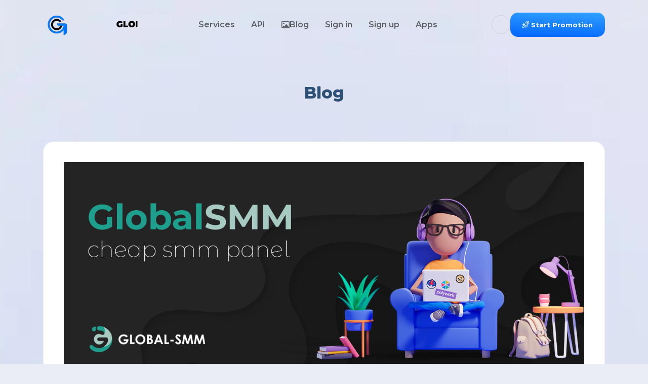

--- FILE ---
content_type: text/html; charset=UTF-8
request_url: https://global-smm.com/blog/buytelegrammemberscheapforyourchannel
body_size: 22839
content:
		
<!---- DESIGNER TELEGRAM serz_d Write if you need a design! --->
<!---- DESIGNER TELEGRAM serz_d Write if you need a design! --->
<!---- DESIGNER TELEGRAM serz_d Write if you need a design! --->
<!---- DESIGNER TELEGRAM serz_d Write if you need a design! --->
<!---- DESIGNER TELEGRAM serz_d Write if you need a design! --->
		<!DOCTYPE html>
<html lang="en">
    <head>
        <meta charset="UTF-8" />
       <link rel="shortcut icon" type="image/ico" href="https://storage.perfectcdn.com/l1n66r/cedauda3ot5utsha.jpg">
        <meta name="viewport" content="width=device-width, initial-scale=1.0" />
        	<title>Best website to buy Telegram members cheap – safe and active</title>
		<meta name="keywords" content="buy fake subscribers, buy Telegram followers, buy Telegram members cheap, cheap premium Telegram panel, cheap SMM panel Telegram">
		<meta name="description" content="To elevate your channel, all you need is to buy Telegram followers cheap. Our SMM panel Telegram offers you buy fake subscribers for channel and other SMM services">
					<link rel="shortcut icon" type="image/ico" href="https://storage.perfectcdn.com/l1n66r/2rn7bxhgr587ojx9.ico"/>
		
		<!-- HTML5 shim and Respond.js for IE8 support of HTML5 elements and media queries -->
		<!--[if lt IE 9]>
		  <script src="https://oss.maxcdn.com/html5shiv/3.7.3/html5shiv.min.js"></script>
		  <script src="https://oss.maxcdn.com/respond/1.4.2/respond.min.js"></script>
		  <![endif]-->
		<link rel="canonical" href="https://global-smm.com/blog/buytelegrammemberscheapforyourchannel" />

<meta name="verification" content="5a49b8f3ce99e6b371c66becd4e322" />

<meta name="enot" content="7311629990230lql2Wx337sxrdxlSAWTK6DojS-ER9sSl" />

<!-- Yandex.Metrika counter -->
<script type="text/javascript" >
   (function(m,e,t,r,i,k,a){m[i]=m[i]||function(){(m[i].a=m[i].a||[]).push(arguments)};
   m[i].l=1*new Date();k=e.createElement(t),a=e.getElementsByTagName(t)[0],k.async=1,k.src=r,a.parentNode.insertBefore(k,a)})
   (window, document, "script", "https://mc.yandex.ru/metrika/tag.js", "ym");

   ym(84887464, "init", {
        clickmap:true,
        trackLinks:true,
        accurateTrackBounce:true,
        webvisor:true
   });
</script>
<noscript><div><img src="https://mc.yandex.ru/watch/84887464" style="position:absolute; left:-9999px;" alt="" /></div></noscript>
<!-- /Yandex.Metrika counter -->

<meta name="yandex-verification" content="792d8f0101738bd0" />


<meta name="anypay-verification" content="d7a8cfda92e78c23bd83a61e5771">


<meta name="cryptomus" content="192b5ac4" />



<meta name="interkassa-verification" content="f887641324d347ec5faf422969a866c9" />

<meta name="trustpilot-one-time-domain-verification-id" content="d6d1fb8f-ac79-482c-afae-8b3152276ce7"/>


<meta name="lava-verify" content="2c6ce1ea04a1a6af" /><link href="https://storage.perfectcdn.com/libs/jquery/1.12.4/jquery.min.js" rel="preload" as="script">
<link href="https://storage.perfectcdn.com/global/fgks9m94k0nhqmix.js" rel="preload" as="script">
<link href="https://storage.perfectcdn.com/global/8gmoznjnttfyk1mz.js" rel="preload" as="script">
<link href="https://storage.perfectcdn.com/global/w8l498eitwhkze7w.js" rel="preload" as="script">
<link href="https://storage.perfectcdn.com/global/okubn5ufw115mqud.js" rel="preload" as="script">
<link href="https://storage.perfectcdn.com/global/0ud5szi4ocdmm9ep.js" rel="preload" as="script">
<link href="https://storage.perfectcdn.com/l1n66r/aqmzp6ppxs2uhxp2.js" rel="preload" as="script">
<link href="https://storage.perfectcdn.com/l1n66r/0wult1hi0r2aq8j9.js" rel="preload" as="script">
       <link rel="stylesheet" href="https://storage.perfectcdn.com/l1n66r/82jg4gep2wituj1b.css?v1.0.8" />
		<link href="https://site-assets.fontawesome.com/releases/v6.1.1/css/all.css" rel="stylesheet" type="text/css" media="all">
		<link rel="preconnect" href="https://fonts.googleapis.com">
<link rel="preconnect" href="https://fonts.gstatic.com" crossorigin>
<link href="https://fonts.googleapis.com/css2?family=Montserrat:ital,wght@0,100;0,200;0,300;0,400;0,500;0,600;0,700;0,800;0,900;1,100;1,200;1,300;1,400;1,500;1,600;1,700;1,800;1,900&display=swap" rel="stylesheet">
     
    </head>
    <body class="nk-body body-bg theme-light-active" data-navbar-collapse="xl">
       
        <div class="preloader"><div class="loader"></div></div>
        <div class="nk-app-root home-smm-new">
            <header class="nk-header">
                <div class="nk-header-main nk-navbar-main">
                    <div class="container">
                        <div class="nk-header-wrap">
                            <div class="nk-header-logo">
                                <a href="/" class="logo-link">
                                    <div class="logo-wrap">
									<img class="paydispaly" src="https://storage.perfectcdn.com/l1n66r/c4mtdk51py62fylx.webp"  alt="brand-logo" />
									<img class="paydispaly2" src="https://storage.perfectcdn.com/l1n66r/j5qydepq2djguici.webp"  alt="brand-logo" />
									
									
									</div>
                                </a>
                            </div>
                            <nav class="nk-header-menu nk-navbar">
                                <div>
                                    <ul class="nk-nav">
									
																			<li class="nk-nav-item" >
									<a class="nk-nav-link" href="/services" >
																				<span class="nk-nav-text"> Services</span>
										
									</a>
								</li>
															<li class="nk-nav-item" >
									<a class="nk-nav-link" href="/api" >
																				<span class="nk-nav-text"> API</span>
										
									</a>
								</li>
															<li class="nk-nav-item" >
									<a class="nk-nav-link" href="/blog" >
																					<i class="navbar-icon far fa-image"></i>
																				<span class="nk-nav-text"> Blog</span>
										
									</a>
								</li>
															<li class="nk-nav-item" >
									<a class="nk-nav-link" href="/" >
																				<span class="nk-nav-text"> Sign in</span>
										
									</a>
								</li>
															<li class="nk-nav-item" >
									<a class="nk-nav-link" href="/signup" >
																				<span class="nk-nav-text"> Sign up</span>
										
									</a>
								</li>
															<li class="nk-nav-item" >
									<a class="nk-nav-link" href="/apps" >
																				<span class="nk-nav-text"> Apps</span>
										
									</a>
								</li>
																 									
                                                        
                                    </ul>
						 
                                        
                            
                                        
                                     
                                    <div class="nk-navbar-btn d-lg-none">
                                        <ul class="nk-btn-group sm justify-content-center">
                                            <li class="w-100">
                                                <a href="/signup" target="_blank" class="btn btn-primary w-100"><em class="fa-light fa-rocket-launch"></em><span> Start promotion</span></a>
                                            </li>
                                        </ul>
                                    </div>
                                </div>
                            </nav>
                            <div class="nk-header-action">
                                <ul class="nk-btn-group sm justify-content-center">
								               		<div class="d-flex align-items-center gap-4">
                                <div class="mobile-menu d-flex ">
                                <label class="theme-switch-one style__two">
                                <input type="checkbox" id="slider" class="slider-light check-status">
                                <span class="slider round"></span>
                            </label>
                                </div>
                            </div>
                                    <li class="d-none d-md-block">
                                        <a href="/signup" class="btn btn-primary"><em class="fa-light fa-rocket-launch"></em><span> Start promotion</span></a>
                                    </li>
                                    <li class="nk-navbar-toggle">
                                        <button class="btn btn-outline-light navbar-toggle rounded-1 p-2 h-100"><em class="icon ni ni-menu"></em></button>
                                    </li>
                                </ul>
                            </div>
                        </div>
                    </div>
                </div>
            </header>
            <main class="nk-pages">
		
				
		
		
		
		
		
			<section class="nk-section pt-120 pt-lg-160">
                                        <div class="nk-mask blur-1 left center">
                                        </div>
                                        <div class="container">
                                                <div class="row justify-content-center">
                                                        <div class="col-lg-8 col-xxl-6">
                                                                <div class="nk-section-head text-center">
                                                                        
                                                                        <h2 class="nk-section-title aos-init aos-animate" data-aos="fade-up" data-aos-delay="50">
                                                                               Blog
                                                                        </h2>
                                                                       
                                                                </div>
                                                        </div>
                                                </div>
                                                <div class="row gy-5 gy-xl-0">
                                                    
                                                       <div class="col-md-12 col-md-offset-2">
      <div class="well aos-init aos-animate" data-aos="fade-in" data-aos-delay="100" style="
    backdrop-filter: blur(10px);
    -webkit-backdrop-filter: blur(10px);
">

        
             
                 <p><img src="https://storage.perfectcdn.com/l1n66r/1oods6r70xi10rmm.png" alt="Buy Telegram members cheap for your channel" class="img-responsive"></p>                 <h1>Buy Telegram members cheap for your channel</h1>
                <div><h5 style="margin-bottom:0cm"><h1 style="text-align: center;"><span style="color: inherit; font-family: inherit;">Best SMM provider to buy Telegram members cheap – safe and active</span></h1><span class="StrongEmphasis"><div style="text-align: center;"><span style="color: inherit; font-family: inherit;">&nbsp;</span></div></span><span class="StrongEmphasis"><span lang="EN-US" style="">Are you tired of your
channel being lost in the crowd? In today’s competitive social media
environment when everyone is trying to get their minute of fame, standing out
is more important than ever. But with the right approach, you can elevate your
blog to new heights and enjoy wider readership and insane activity. The key to
success is to buy Telegram members cheap because only them can increase your
visibility and boost any channel to the top of search.<br></span></span><span class="StrongEmphasis"><span lang="EN-US" style="">&nbsp;<br></span></span><span class="StrongEmphasis"><span lang="EN-US" style="">Experienced bloggers
can tell you that even with thousands of loyal followers and engaging content,
it can be challenging to grow and get noticed these days. Algorithms on most
social media became quite unpredictable, and that’s why more and more bloggers
move to Telegram. Promotion here is still possible even for beginners, but you
will need the help of a reliable and </span></span><a href="https://global-smm.com/"><span lang="EN-US" style="">cheap premium Telegram panel</span></a><span class="StrongEmphasis"><span lang="EN-US" style="">. Don’t let your channel get lost in the noise – invest in premium
members today and take your game to the next level.<br></span></span><span class="StrongEmphasis"><span lang="EN-US" style="">&nbsp;<br></span></span><h2><span class="StrongEmphasis"><span lang="EN-US" style="line-height: 115%;">How to promote a channel on Telegram with premium members</span></span></h2><span class="StrongEmphasis"><span lang="EN-US" style="">&nbsp;<br></span></span><span class="StrongEmphasis"><span lang="EN-US" style="">Now, when every second
person you know seems to have a blog, it’s essential to use all the available
methods for promotion. When it comes to Telegram, nothing can be easier: secure
a budget for your growth and buy Telegram followers with a paid subscription.
Currently, it’s the fastest and most certain way to the top. While some
services may promise quick results, they often result in multiple failures and
problems. But rest assured, GlobalSMM is a new level of experience with SMM
services. With our premium services, your channel will receive quality
promotion that lasts:<br></span></span><span class="StrongEmphasis"><span lang="EN-US" style="">&nbsp;<br></span></span>·<span style="font-variant-numeric: normal; font-variant-east-asian: normal; font-variant-alternates: normal; font-kerning: auto; font-optical-sizing: auto; font-feature-settings: normal; font-variation-settings: normal; font-variant-position: normal; font-stretch: normal; line-height: normal;">&nbsp;&nbsp;&nbsp;&nbsp;&nbsp;&nbsp;&nbsp;&nbsp;
</span><!--[endif]--><span class="StrongEmphasis"><span lang="EN-US" style="">buy fake subscribers with premium
accounts;<br></span></span>·<span style="font-variant-numeric: normal; font-variant-east-asian: normal; font-variant-alternates: normal; font-kerning: auto; font-optical-sizing: auto; font-feature-settings: normal; font-variation-settings: normal; font-variant-position: normal; font-stretch: normal; line-height: normal;">&nbsp;&nbsp;&nbsp;&nbsp;&nbsp;&nbsp;&nbsp;&nbsp;
</span><!--[endif]--><span class="StrongEmphasis"><span lang="EN-US" style="">get more post views and reactions
from premium users;<br></span></span>·<span style="font-variant-numeric: normal; font-variant-east-asian: normal; font-variant-alternates: normal; font-kerning: auto; font-optical-sizing: auto; font-feature-settings: normal; font-variation-settings: normal; font-variant-position: normal; font-stretch: normal; line-height: normal;">&nbsp;&nbsp;&nbsp;&nbsp;&nbsp;&nbsp;&nbsp;&nbsp;
</span><!--[endif]--><span class="StrongEmphasis"><span lang="EN-US" style="">boost your channel with votes
from premium subscribers.<br></span></span><span class="StrongEmphasis"><span lang="EN-US" style="">&nbsp;<br></span></span><span class="StrongEmphasis"><span lang="EN-US" style="">When we add fake
members to your channel, algorithms quickly detect the change and start paying
more attention to your blog, even if it’s little. Traditionally, the more users
with paid accounts you have, the better will be the position of your channel/group
in search. This is a great opportunity even for small blogs to shine.<br></span></span><span class="StrongEmphasis"><span lang="EN-US" style="">&nbsp;<br></span></span><h2><span class="StrongEmphasis"><span lang="EN-US" style="line-height: 115%;">Advantages of cheap premium Telegram panel for your blog</span></span></h2><span class="StrongEmphasis"><span lang="EN-US" style="">&nbsp;<br></span></span><span class="StrongEmphasis"><span lang="EN-US" style="">When it comes to
promoting a channel on Telegram, premium members are must-have. These users
only can boost your channel’s visibility these days, and the number of ordinary
subscribers (without paid subscription) doesn’t matter anymore. Whether you’re
looking to attract new followers or collaborate with fellow bloggers, premium
services are the key to unlocking your channel’s full potential.<br></span></span><span class="StrongEmphasis"><span lang="EN-US" style="">&nbsp;<br></span></span><span class="StrongEmphasis"><span lang="EN-US" style="">While you may think
that attracting users with a paid subscription organically is an easy task,
here’s the deal – not all of them can be equally beneficial for a blog:<br></span></span>1.<span style="font-variant-numeric: normal; font-variant-east-asian: normal; font-variant-alternates: normal; font-kerning: auto; font-optical-sizing: auto; font-feature-settings: normal; font-variation-settings: normal; font-variant-position: normal; font-stretch: normal; line-height: normal;">&nbsp;&nbsp;&nbsp;&nbsp;&nbsp;
</span><!--[endif]--><span class="StrongEmphasis"><span lang="EN-US" style="">when such users follow too many
blogs, their influence on the promotion lowers;<br></span></span>2.<span style="font-variant-numeric: normal; font-variant-east-asian: normal; font-variant-alternates: normal; font-kerning: auto; font-optical-sizing: auto; font-feature-settings: normal; font-variation-settings: normal; font-variant-position: normal; font-stretch: normal; line-height: normal;">&nbsp;&nbsp;&nbsp;&nbsp;&nbsp;
</span><!--[endif]--><span class="StrongEmphasis"><span lang="EN-US" style="">there’s no guarantee that users
won’t unsubscribe in a day or two – while SMM services provide you with premium
accounts for a fixed amount of time.<br></span></span><span class="StrongEmphasis"><span lang="EN-US" style="">&nbsp;<br></span></span><span class="StrongEmphasis"><span lang="EN-US" style="">So, in a nutshell,
when buy Telegram members cheap instead of attracting them manually, you get
certain and confident results quickly.<br></span></span><span class="StrongEmphasis"><span lang="EN-US" style="">&nbsp;<br></span></span><h2><span class="StrongEmphasis"><span lang="EN-US" style="line-height: 115%;">Safely buy SMM services to climb the search rankings</span></span></h2><span class="StrongEmphasis"><span lang="EN-US" style="">&nbsp;<br></span></span><span class="StrongEmphasis"><span lang="EN-US" style="">Purchasing Telegram
subscribers with paid accounts can significantly improve your channel’s search
optimization and expand your reach. From increased visibility to enhanced brand
identity, climbing the search rankings offers numerous benefits for channel
promotion and growth. With premium accounts from our </span></span><a href="https://global-smm.com/services"><span lang="EN-US" style="">cheap premium Telegram panel</span></a><span class="StrongEmphasis"><span lang="EN-US" style="">, you gain more than unique users. Every client receives additional
perks such as post views. This benefit will help gain more popularity and trust
with no extra cost.<br></span></span><span class="StrongEmphasis"><span lang="EN-US" style="">&nbsp;<br></span></span><span class="StrongEmphasis"><span lang="EN-US" style="">In today’s competitive
landscape, more and more people do this important step and start investing in
premium members. It is essential for achieving long-term success and remain
popular while everyone else eventually gives up. Don’t let your channel get
buried in the search results – buy Telegram followers and you’ll see the magic
they do.<br></span></span><span class="StrongEmphasis"><span lang="EN-US" style="">&nbsp;<br></span></span><h2><span class="StrongEmphasis"><span lang="EN-US" style="line-height: 115%;">Activate Stories with our cheap premium Telegram panel</span></span></h2><span class="StrongEmphasis"><span lang="EN-US" style="">&nbsp;<br></span></span><span class="StrongEmphasis"><span lang="EN-US" style="">One of the most
powerful features of premium accounts is their ability to activate Stories for
any channel. By purchasing boosts from GlobalSMM, you can quickly gather the
necessary number of votes and start posting Stories. From behind-the-scenes
glimpses to exclusive content, they offer endless opportunities for promotion
and audience interaction. With cheap SMM panel Telegram, you can unleash the
full potential of Stories and take your blog to new heights of success.<br></span></span><span class="StrongEmphasis"><span lang="EN-US" style="">&nbsp;<br></span></span><span class="StrongEmphasis"><span lang="EN-US" style="">The best part of the
whole thing: it’s even cheaper than you imagine. To activate 1 Story per day,
you have to get certain number of votes (0.1% from the total number of your
followers). To reach the next stage (2 Stories per day), this number should be
doubled. However, for GlobalSMM, it’s not an issue, and we have successful
experience in boosting even huge blogs with thousands of readers.<br></span></span><span class="StrongEmphasis"><span lang="EN-US" style="">&nbsp;<br></span></span><h2><span class="StrongEmphasis"><span lang="EN-US" style="line-height: 115%;">Buy Telegram members cheap and boost channel’s activity</span></span></h2><span class="StrongEmphasis"><span lang="EN-US" style="">&nbsp;<br></span></span><span class="StrongEmphasis"><span lang="EN-US" style="">With GlobalSMM’s
affordable SMM services, boosting your channel’s activity has never been
easier. Whether you’re looking to increase post views, reactions, and comments
or </span></span><a href="https://global-smm.com/"><span lang="EN-US" style="">buy fake subscribers</span></a><span class="StrongEmphasis"><span lang="EN-US" style="">, we offer a wide range of services to suit your needs. Our experienced
team is dedicated to helping you achieve the promotion goals and maximize your
success on Telegram. We’ve been working hard to offer only cost-effective
solutions and make sure every client is satisfied with prices and results.<br></span></span><span class="StrongEmphasis"><span lang="EN-US" style="">&nbsp;<br></span></span><span class="StrongEmphasis"><span lang="EN-US" style="">Are you struggling to
keep your Telegram channel active? GlobalSMM can help as well. With our
affordable SMM services, you can sprinkle your publications with more views,
reactions (both negative and positive), and even comments.<br></span></span><span class="StrongEmphasis"><span lang="EN-US" style="">&nbsp;<br></span></span><h2><span class="StrongEmphasis"><span lang="EN-US" style="line-height: 115%;">Rapid growth with cheap SMM services – conclusion</span></span></h2><span class="StrongEmphasis"><span lang="EN-US" style="">&nbsp;<br></span></span><span class="StrongEmphasis"><span lang="EN-US" style="">The Telegram game
becomes more and more complicated even for seasoned bloggers. And let’s imagine
if you’re just starting out… There’s no way you can succeed in such a huge
competition without our affordable solutions. Don’t wait any longer – unlock
your channel’s full potential with our cheap SMM panel Telegram.</span></span></h5><p class="MsoBodyText" style="margin-bottom:0cm"><o:p></o:p></p><p class="MsoBodyText" style="margin-bottom:0cm"><o:p></o:p></p><p class="MsoBodyText" style="margin-bottom:0cm"><o:p></o:p></p><p class="MsoBodyText" style="margin-bottom:0cm"><o:p></o:p></p><p class="MsoBodyText" style="margin-bottom:0cm"><o:p></o:p></p><p class="MsoBodyText" style="margin: 0cm 0cm 0cm 36pt;"><o:p></o:p></p><p class="MsoBodyText" style="margin: 0cm 0cm 0cm 36pt;"><o:p></o:p></p><p class="MsoBodyText" style="margin: 0cm 0cm 0cm 36pt;"><o:p></o:p></p><p class="MsoBodyText" style="margin-bottom:0cm"><o:p></o:p></p><p class="MsoBodyText" style="margin-bottom:0cm"><o:p></o:p></p><p class="MsoBodyText" style="margin-bottom:0cm"><o:p></o:p></p><p class="MsoBodyText" style="margin-bottom:0cm"><o:p></o:p></p><p class="MsoBodyText" style="margin: 0cm 0cm 0cm 36pt;"><o:p></o:p></p><p class="MsoBodyText" style="margin: 0cm 0cm 0cm 36pt;"><o:p></o:p></p><p class="MsoBodyText" style="margin-bottom:0cm"><o:p></o:p></p><p class="MsoBodyText" style="margin-bottom:0cm"><o:p></o:p></p><p class="MsoBodyText" style="margin-bottom:0cm"><o:p></o:p></p><p class="MsoBodyText" style="margin-bottom:0cm"><o:p></o:p></p><p class="MsoBodyText" style="margin-bottom:0cm"><o:p></o:p></p><p class="MsoBodyText" style="margin-bottom:0cm"><o:p></o:p></p><p class="MsoBodyText" style="margin-bottom:0cm"><o:p></o:p></p><p class="MsoBodyText" style="margin-bottom:0cm"><o:p></o:p></p><p class="MsoBodyText" style="margin-bottom:0cm"><o:p></o:p></p><p class="MsoBodyText" style="margin-bottom:0cm"><o:p></o:p></p><p class="MsoBodyText" style="margin-bottom:0cm"><o:p></o:p></p><p>



























































































</p><p class="MsoBodyText" style="margin-bottom:0cm"><o:p></o:p></p></div>
            
            <div class="row">
                <div class="col-md-12">
                    <a href="/blog" class="btn btn-primary">Back</a>
                </div>
            </div>
      </div>
    </div>
                                                         
                                                </div>
                                        </div>
										<div class="nk-mask shape-34 aos-init aos-animate" data-aos="fade-in" data-aos-delay="150"></div>
                                </section>
								
								
								<style>
.well h1 {
    font-weight: bold;
    color: #fff!important;
	    font-size: 30px;
}
.well h2 {
    font-weight: bold;
    color: #fff!important;
	font-size: 1.5rem;
}
.well h3 {
    font-weight: bold;
    color: #fff!important;
}
.well h4 {
    font-weight: bold;
    color: #fff!important;
}
.well h5 {
    font-weight: bold;
    color: #fff!important;
}
.well h6 {
    font-weight: bold;
    color: #fff!important;
}

.theme-light-active .well h1 {
    font-weight: bold;
    color: #000!important;
	    font-size: 30px;
}
.theme-light-active .well h2 {
    font-weight: bold;
    color: #000!important;
	font-size: 1.5rem;
}
.theme-light-active .well h3 {
    font-weight: bold;
    color: #000!important;
}
.theme-light-active .well h4 {
    font-weight: bold;
    color: #000!important;
}
.theme-light-active .well h5 {
    font-weight: bold;
    color: #000!important;
}
.theme-light-active .well h6 {
    font-weight: bold;
    color: #000!important;
}
		
.well span {
color: #fff!important;
}

.theme-light-active .well span {
color: #000!important;
}

.well p {
color: #fff!important;
}

.theme-light-active .well p {
color: #000!important;
}


		</style>

		



<style>.particle-snow{position:fixed;top:0;left:0;width:100%;height:100%;z-index:1;pointer-events:none}.particle-snow canvas{position:fixed;top:0;left:0;width:100%;height:100%;pointer-events:none}.christmas-garland{text-align:center;white-space:nowrap;overflow:hidden;position:absolute;z-index:1;padding:0;pointer-events:none;width:100%;height:85px}.christmas-garland .christmas-garland__item{position:relative;width:28px;height:28px;border-radius:50%;display:inline-block;margin-left:20px}.christmas-garland .christmas-garland__item .shape{-webkit-animation-fill-mode:both;animation-fill-mode:both;-webkit-animation-iteration-count:infinite;animation-iteration-count:infinite;-webkit-animation-name:flash-1;animation-name:flash-1;-webkit-animation-duration:2s;animation-duration:2s}.christmas-garland .christmas-garland__item .apple{width:22px;height:22px;border-radius:50%;margin-left:auto;margin-right:auto;margin-top:8px}.christmas-garland .christmas-garland__item .pear{width:12px;height:28px;border-radius:50%;margin-left:auto;margin-right:auto;margin-top:6px}.christmas-garland .christmas-garland__item:nth-child(2n+1) .shape{-webkit-animation-name:flash-2;animation-name:flash-2;-webkit-animation-duration:.4s;animation-duration:.4s}.christmas-garland .christmas-garland__item:nth-child(4n+2) .shape{-webkit-animation-name:flash-3;animation-name:flash-3;-webkit-animation-duration:1.1s;animation-duration:1.1s}.christmas-garland .christmas-garland__item:nth-child(odd) .shape{-webkit-animation-duration:1.8s;animation-duration:1.8s}.christmas-garland .christmas-garland__item:nth-child(3n+1) .shape{-webkit-animation-duration:1.4s;animation-duration:1.4s}.christmas-garland .christmas-garland__item:before{content:"";position:absolute;background:#222;width:10px;height:10px;border-radius:3px;top:-1px;left:9px}.christmas-garland .christmas-garland__item:after{content:"";top:-9px;left:14px;position:absolute;width:52px;height:18px;border-bottom:solid #222 2px;border-radius:50%}.christmas-garland .christmas-garland__item:last-child:after{content:none}.christmas-garland .christmas-garland__item:first-child{margin-left:-40px}</style>

	
		
		
		
		

		
			 <div class="modal fade" id="exampleModal">
  
 
								<div class="modal-dialog">
									<div class="modal-content">
										<div class="modal-header header1-logo">
										
 
														
														<img class="paydispaly" src="https://storage.perfectcdn.com/l1n66r/c4mtdk51py62fylx.webp" width="200" alt="global-smm">
									<img class="paydispaly2" src="https://storage.perfectcdn.com/l1n66r/j5qydepq2djguici.webp" width="200" alt="global-smm">
									 
														 
										 

											<button class="btn ahbtn bs-2 close"   data-dismiss="modal" data-bs-dismiss="modal" aria-label="Close">
												<i class="fas fa-times"></i>
											</button>
										</div>
										<div class="modal-body">
											<div class="service-id-box" id="serviceID">
												 
											</div>
											<center><h3 id="serviceNameEl"></h3>
											<p id="servicesDescEl" style="
    margin-block: 25px;
">
											
											</p>
											</center>
											<div class="services-info">
												
												<div class="d-flex justify-content-between">
													<div class="si-item">
														<div class="si-circle">
                                      <i class="fa-duotone fa-fire"></i>
														</div>
														<small>per 1000</small>
														<p id="pricePer">	 </p>
													</div>
													<div class="si-item">
														<div class="si-circle">
									<i class="fa-duotone fa-cart-arrow-down"></i>
														</div>
														<small>Min</small>
														<p id="minOrder"></p>
													</div>	
													<div class="si-item">
														<div class="si-circle">
										<i class="fa-duotone fa-cart-arrow-up"></i>
														</div>
														<small>Max</small>
														<p id="maxOrder"></p>
													</div>
												</div>
												<center><a href="https://global-smm.com/signup" class="btn btn-primary me-3 btn-block" style="color:#fff;">Buy Now</a></center>
											</div>
											<div class="si-overlay"></div>
										</div>
									</div>
								</div>
							</div>	
		           <footer class="nk-footer">
        <div class="nk-footer-top">
                <div class="container">
                        <div class="nk-footer-content row justify-content-between">
                                <div class="col-lg-6">
                                        <div class="nk-footer-brand mb-2 mb-md-4 mb-lg-0">
                                                <div class="nk-footer-logo text-center text-lg-start">
                                                        <a href="/" class="logo-link">
														<div class="logo-wrap">
														
														<img class="paydispaly" src="https://storage.perfectcdn.com/l1n66r/c4mtdk51py62fylx.webp"  alt="global-smm" />
									<img class="paydispaly2" src="https://storage.perfectcdn.com/l1n66r/j5qydepq2djguici.webp"  alt="global-smm" />
									 
														</div>
														</a>
                                                </div>
                                        </div>
                                </div>
                                <div class="col-lg-6">
                                        <ul class="nk-footer-menu ">
                                                <li>
                                                        <a href="/terms">Terms of Services</a>
                                                </li>
                                                <li>
                                                        <a href="/privacy">Privacy Policy</a>
                                                </li>
                                                <li>
                                                        <a href="/refound">Refund</a>
                                                </li>
                                                <li>
                                                        <a href="/faq">FAQ</a>
                                                </li>
                                        </ul>
                                </div>
                        </div>
                </div>
        </div>
        <div class="nk-footer-bottom">
                <div class="container">
                        <div class="nk-footer-content row align-items-center justify-content-between">
                                <div class="col-lg-6 px-lg-0">
                                     <!--    <ul class="nk-footer-social justify-content-center justify-content-lg-start mb-4 mb-lg-0">
                                              <li>
                                                        <a class="costelegram" href="https://t.me/globalsmm" target="_blank"><em class="icon ni ni-telegram"></em></a><p style="
    font-size: 10px;
">Orders</p>
                                                </li>
												<li>
                                                        <a class="costelegram" href="https://t.me/S_upportteam111" target="_blank"><em class="icon ni ni-telegram"></em></a><p style="
    font-size: 10px;
">Payments</p>
                                                </li>
												<li>
                                                        <a class="coswhatsapp" href="https://api.whatsapp.com/send?phone=37064628763" target="_blank"><em class="icon ni ni-whatsapp"></em></a> 
                                                </li>
                                               
                                        </ul> --->
                                </div>
                                <div class="col-lg-6 px-lg-0">
                                        <p class="fs-14 text-center text-gray-800 text-lg-end">
                                                © 
                                                <span id="currentYear">
                                                        2023
                                                </span>
                                                <a class="fs-16" href="#" target="_blank"> GLOBAL-SMM</a>
                                                . All Rights Reserved.
                                        </p>
                                </div>
                        </div>
                </div>
        </div>
</footer>
            <a href="#" class="scroll-top  animate animate-infinite animate-pulse animate-duration-2"><em class="icon ni ni-chevrons-up"></em></a>
        
        </div>
 
  
		
          				<script type="text/javascript"  src="https://storage.perfectcdn.com/libs/jquery/1.12.4/jquery.min.js" >
							</script>
					<script type="text/javascript"  src="https://storage.perfectcdn.com/global/fgks9m94k0nhqmix.js" >
							</script>
					<script type="text/javascript"  src="https://storage.perfectcdn.com/global/8gmoznjnttfyk1mz.js" >
							</script>
					<script type="text/javascript"  src="https://storage.perfectcdn.com/global/w8l498eitwhkze7w.js" >
							</script>
					<script type="text/javascript"  src="https://storage.perfectcdn.com/global/okubn5ufw115mqud.js" >
							</script>
					<script type="text/javascript"  src="https://storage.perfectcdn.com/global/0ud5szi4ocdmm9ep.js" >
							</script>
					<script type="text/javascript"  src="https://storage.perfectcdn.com/l1n66r/aqmzp6ppxs2uhxp2.js" >
							</script>
					<script type="text/javascript"  src="https://storage.perfectcdn.com/l1n66r/0wult1hi0r2aq8j9.js" >
							</script>
					<script type="text/javascript" >
				window.modules.layouts = {"theme_id":1,"auth":0,"live":true,"csrftoken":"_FtZLhu89kIlGmVHyt4G2PO2oxSFua41bzV71Drlz2GSLg5tfcy9BhRwVDSGjE7pq9TiY9SL-10wAhqAC72NJg=="};
			</script>
					<script type="text/javascript" >
				document.addEventListener('DOMContentLoaded', function() { 
var newYearEvent = new window.NewYearEvent({"snow":{"init":false,"options":{"particles":{"move":{"speed":3,"bounce":false,"enable":true,"random":false,"attract":{"enable":false,"rotateX":600,"rotateY":1200},"out_mode":"out","straight":false,"direction":"bottom"},"size":{"anim":{"sync":false,"speed":40,"enable":false,"size_min":0.1},"value":5,"random":true},"color":{"value":"#fff"},"number":{"value":20,"density":{"enable":true,"value_area":650}},"opacity":{"anim":{"sync":false,"speed":1,"enable":true,"opacity_min":0.9},"value":0.9,"random":true},"line_linked":{"color":"#ffffff","width":1,"enable":false,"opacity":0.8,"distance":500}},"interactivity":{"modes":{"bubble":{"size":4,"speed":3,"opacity":1,"distance":400,"duration":0.3},"repulse":{"speed":3,"distance":200,"duration":0.4}},"events":{"resize":true,"onclick":{"mode":"repulse","enable":true},"onhover":{"mode":"bubble","enable":false}},"detect_on":"window"},"retina_detect":true}},"toys":{"init":false,"options":{"count":40,"speed":1,"images":["data:image\/png;base64,iVBORw0KGgoAAAANSUhEUgAAAGQAAABkCAMAAABHPGVmAAAABGdBTUEAALGPC\/xhBQAAAAFzUkdCAK7OHOkAAAL3UExURUdwTP\/\/\/\/Hw8aenp\/T09Pr7+\/\/\/AIGBfaGgnPn4+IyLiKKhoPDv8ImGgczMx\/\/\/\/6+ure7w7Zublu\/u7n+BfLKxsJKSj+\/u7wAXOvb29cbFxe7t7u7t7tTT0v\/\/\/\/Dv8P7+\/v\/\/\/\/X19KSkoP\/\/\/87OzPLx8fLx8ZyblMHBwJ6emsrJyMrJyM3MzLW1s7q5t6ysp7Oysc7NzeXl4vHx8enp6f\/\/\/\/\/\/\/8zLy+3s7bi3t4iIiJOTj6KgnsTEwMTDwsnIxba1tLS0s+zs7L+\/vuno6\/\/\/\/6Ghn5aWkvLx8pCQjMLCwK+vrbS0sZOTkJGRjfPy85ubl\/\/\/\/5eWk5WVkq+vrsrKyKiopfX19K6uq7y8u7Kwr6WlotnZ2cfHw5qal6Cgnf\/\/\/6OjoszLyczHxdXV1NTT0q2trMvLyp6dm\/\/\/\/\/36\/fLz88PDwtjY1uXk5d\/e3\/j4+Lu7uZqalvDw8aKhoP\/\/\/6mop\/\/\/\/87OzpGRjLa1s8\/PzPj29be3tru7uJKRjcrJyP39\/bm4t7y8uP79\/tDQ0ICAe+no6f7+\/v7+\/qCem\/7+\/8TEwcXFwMjIx+jo5K6urMfGxvT09aKin+Dg3JKSkfX09KurqdjZ1ujn6I+Pjbi4uPj4+NDQ0L28vNXT05OTk\/n5+u\/v7vb19J2dm\/z6\/K+vrrW1s9PT0d7e3tnY2dXU1Pr6+pCQjf\/\/\/6Cgntzc3efl5+rq6oiIgqGhnePj48C\/vunp6bu7uezs7dLR0YuLhtfX2P79\/a2trUYC4QLt7v\/\/\/\/\/\/\/9HQ0dDP0dDQ0dHQ0s7NztDQ0M\/P0OHg4tHR0tLS08\/Pz7m5uNfV183MzdXV1djY2eno6qurqtnZ2dHP0r28vODg4dbW18fGyMzLzNfX2MvKysXExtTT1M\/Oz8HAwcLCw87Oz769vfHw8uPi5O\/u8NrZ29bV1qmpp9bV1dzb3KampaOjouzr7NbW1uXl5snIyb++vu7t7t7e366urc\/P0bOysvX09ra2tru6unx5e2UAAADEdFJOUwD76wQqEgECCxHCNvoGBQ7rKMW4CTUj+QElIOj62KzlCvW3NAg\/trgP98XqwbmAgjTpOxP5BvOP6fk2C40dYPdi6+u49\/mo\/pbpvGnp5qy96raIubro3zGy6\/YjLNEMm7KTxecZ0851afubF0LFNrjsIeu+4pzyyo2sOXlEtetJbYOi6xNl6hTogXep8FhMlXnkur2BIN+q6mD4efLqE9czMfefmJLQrWS7q\/n4umdT7dyTw17gmeLGzdrhnLeUzuraAQF3\/egxAAAH00lEQVRo3r2ad2ATVRzHXw0lgtDKEAIyAhYpAorFFCsyRaYgIFKgLBkKAgIyFBDZG2XvJUPcey\/8I5e73PWS0qSU0ZGkLW2TSoEuKPCHv\/cuaZM0uWbc9cuVpsmFD5\/f7713d7kiFFyit587d0SL5M2mnY3a\/NVDXoamXURJSeZ+eSHzzudX3CjdIW+9Wi0tuWbKWdJYVki99gVWpmxJc3khw5J5+nrTh2WFNMGQK017y27Cyg55KJnXXZG5XPUeulo3ELYOIEz4kOhIRbg90czTiDMWv71v94HwyjW\/10\/rpoq8rp03OP7e1i86hVEu7abzJ7I2rxP7X2yKuFdecHv8xyGbaLbvzDfb9JMmi6m2LC+wW43jPwpxCEdtAwart\/yyRQQy9cs0u9VK6f26AITybxKzfXl+Ostaio8pRdemKTesBp7y6yLaE8225fl2mrMUjdoiOroUcW+mG3igzOwbNEQ9dnm+mWKB0aKWeaKIa2vm\/VNEGh8zNj4\/nWIzisa1qPXAGRX3ptnAM5TeJwUmo5+exLwfX2im6FLwUNU+56Pi2maBi9HYtW8Q5QKPQjPNZlwa10IZyMoS1altloG\/rPPl4g+CPdIpGjMCPMmI+oC4sD5cBMhT3hA1qVXgHmQsdmoLY4xh9TP7+2y8N4T0gwmO4XJhwKW\/qgaEu+4FUffqUIjH1aXXgmEg1BhcgGL0dvFVrhhgBFsrNxfqslHfdUR98XJhDzNNB+3hHGNmmC6cpwtZuzzKpXZ5hMAQRjLPMNhF67VAukHUFzqUZ8GaGBqDUKAvlz1cvE3AoxyvV6EyXC6kLyo3iNvoUr8BDJbUKuQT\/ahOs8EF+lJVMTK6qiDYIwt7jAnVo8qFwn2Zo6oJwR5Z2GNMi7AuWKLiwIUhLtVD+PoMAom5IIWH5xjrq6qa8QSiHgv9oImHCoWZKpeZuGL1hl1lADIV1yoePHTg0UeJwo5CmJVG\/fP9BQhbBhDwKDSzpFYqJEGwC8PDSH5+jmBS9p4m5kK8MD+mS+FBXN7BZxc6zrh5DkAogPQUep57aUcfFUJSUWbbGYoy2jb\/OBrP+H\/PdnB5SHixDS52A6zJeV81qqC4lEFnwIO2SOlBKJ9MSWeg+1xyBcU+sBfi+XFHUg8nxUxROhtvZzhLAcwPXKtgPKKicRrUTKR75v9wm+d1rIHX6\/HaXrTk9MaNJ0\/2FOK2X\/Xb8b+qFi4o5o9dPwHypFuauaVzs844HTvuW1oC65iOY\/LuMlCrO6f+Wbhw4UvOCLt2du4KWd1xNc6EQ2d310No24n4M881grR0pQ0kAW8JQtq0EZ5PSCsACksZKTaz1GpPPnr0ZZIE97h2diXh6KLxa9DS8rRku9mchXMRf+Fcc8b5wPWEw2Rg4DBG6xirwyHsB5vjGn7kcMBWIyZDdk7lNDQaGHCOxcDKwdDki6HhuxAab\/AHbzj4CYY8x8IP5HX8SvXfwqOqsGxqbkrRKLSw5Oo1Lk8fQFJLs\/NogmDzsrMzU\/WpED3eyKNU1ze3ZGaW5twfsha1Xrfg1EicZ10Z6MyAgQMgH0I2bHgXcjzXccNKsSBx12ipLD58eOLEiY\/CViOvkLyOs2fPe9PX9kYqTWxSYmJiD5LH3POCZ9ZMyU9zQM8ZWx6jg+E1auUjPvOEWxITJyf1Fj6B0yoDiPpQxC0Hy+Ya+TwLVN6YcfytQN6mDGbCRq+PuGWi2JwHdsr4IMMAlOxJb6mkXVWi345IM9FsblFpBcNVFrE8RXFAUUrKGBwB\/eByi2csggXy\/sE\/8AUfuKxSSupxywEel5bFbYXjSUrDHgusUDGuVEIXwQNqtSy2CUC4lIaNkxZYYR0zZg+SyiUSGLjnxZ\/GoiaPE5Pm2qS9VtL9QU8rpPQoXgZnWwBhwKQ50iZ1MzG4+5JQnB652INAKAJB2tZ7TTxNYxelFB5WzJhGTk1d5cJTuHU3ExwrJXCJbAe1ojEjFnlBMOU\/[base64]\/DNEIAjNgr7odEAZUUvFNBcExtwXfd959dd4oS8rTAzNQfc\/F4d81wGPq7K5x\/zc3cVLPesHAi4rTDzLpVpGit2jQepvbjl4\/x4ItRIpF2TjCuvd1Iwr9\/eLXRb3XASX6zlz1\/rdR4AM93erXDt1l6H0SmXxKLHeK498fdHy\/bf+d6gFgrSaXf0eFB1cKd6U\/guWnUaiEFoMAlnz2ZKVtY1h8ZuhtZmQI3+4vxLQaimGvCrvry8AhK4LCGWrCxNbLT2RAJKMy6WoC4i8JosJZLhCZshVNi9luFJWyIE\/K\/Sp94fLykDq329kWO78LS8E\/Woquz7kZ5kh7\/xWeafpFpkhqM\/kybHBvud\/1hvMFvB\/+GMAAAAASUVORK5CYII=","data:image\/png;base64,iVBORw0KGgoAAAANSUhEUgAAAGQAAABkCAMAAABHPGVmAAAABGdBTUEAALGPC\/xhBQAAAAFzUkdCAK7OHOkAAAL6UExURUdwTLmrpa4+QKWbmqQ8PqqgnsjGxbOOiptbW5cvMfv7+eDi4fhUXJ5HR51aXK+lpJItL8bAwJQxMuA5QsrHxc3JyJM1NfY\/SY0vMMrBwZYxM8zExJItL\/dBS9vX18PAv\/X19M7JycW4uedES6iioO\/v7pQ9PspDSKCcmcK9vfTz8pyWk9fU1NnU1K9MTrSvrvU7RWRGRfdBSu9NVenp5uLf3pmRj7qtrfU5RPI9RvU6RZAwMvBMU9w6Q4tDROJRVff29dZfZK2opvU6RPY4Q9Y8Q\/1VXNE7Qv\/\/\/+Hh3qefncOpqvY8RpaOi\/iUmrBcXfvP0fpZYtk8RNM\/RZ9rasZHTP9PV701OPXz87lPUZVrauFRWKxUVvq1t\/iFi7BARLJPUWYtLP85\/\/Lx8PEzP\/MzP\/Lx8vDw8PI3QvM1QZiYlJggJf\/\/\/5wkKZceJPQ0QJaWkpkwMpsmKpgiJ5qal+8wPZubmJ4nLJ0zNfPz85mZlfEwPJQsLvQxPu4rOPr4948IE5MmKd8rN5AnKp2dmpQdI5+gnpQoKpOSj\/c4Q4oRGePg4JYpLIUID58aIo8YHvP19pYwMoYoKZIhJo+Lh78ZJuogMPQuOv8+SO3s7Keno5ARG6mrp6WjoNvW1vf29dTQ0P\/+\/o8tL+80P4MhJIshJfT5+tLDxMIaKMILG+fm5ZYOGPoyP6STkqGLiX8oKN\/c3PE8RswRIKIeJP5MVHweIP37+9wzPPReZ4orLaBoasmwsfRDTPJMVsYtNb67uveorY1vbKR9ffi4u5tSU+c0Pi4GB56DgoleXZo8P3YLELWyr4U5Oc0uNsOdnptHS\/OIj550dP7t7u4iMvRsdPfj5KVvcfeYnZF\/fb9pbPrY2r+ChPV6gfrIy9C5usJUV+vo6F4GCfHR1IMvL9UwOb0nL7EqL5VjY4FTUtrOz4NFRbOpqD8KC8lESrIRHJkpLqcnLPUhMdYbKKYyNe9HTr8\/RNB5fr2Oj0gkJNVPVONDTHxzcl4wMZ0sMlQvgIwAAABidFJOUwAKJv4aIv4EEfPlFfw2\/jbES+X+1+RJpmaR0njYa9nAbqT+WHxQhWzLXoqjwe790rb8ejos7VNf2IXDqeTm4\/za\/ZzO5cfUoO6u6OWS2d+OkpnTt\/aYutPItuHEz5iKzuC0NzxHkwAAD7xJREFUaN612glY02eeB3BuoiIUxVrUqqi1Hqhjvaat01Fn2umx3e7s7uycez1EEiCGy3AlnIlcgUIEBwkkkASkRRITVwE55AoTUlHAC0uhUlFRqeBax7N9nv297\/8OKHSe2V\/APi3l\/+H7e4\/\/a\/44Oc2knNe9P9uhti1zd\/rba85ry9ctf417BefFOlEyq8qSi7Vr3Kb4tq0zM5bPrhWJyop3BS5mOZ6+w6LksrKyZOIFyrDHeo7wwez3RfB9u9Y5z8QINi9dulSrHBYItn3gy1xlqaiWHSXI7Lqd\/[base64]\/7ukbUF69zX\/rLp2g2KGqtX7uy3eJ4gN38DjfsX1szzTIDtcPHcI6+y7TDi\/dVlythDITn+jDrC33+50oOXAtj\/v\/89Z4LJ5u0X3oumbSGvMN0Crhmg7l0aIsC9zhOJV461s2TDcmTjs0rmu2T6J9A7XlVQ61YmyZYwoYkD0tZn\/PafePVWNq1\/WTwswJrPp6ReOKRla5fjyJ4K3aVK4M4E2\/GD13fNQy9uF6H57DtvJ14zlOPWr\/xOHHc1+1yQMmCW8m24qnu\/8Kj5Yzm\/bs8EENd3Z29kSL5qNzj75i12Xvueirc6A84Xu279nUolXeDvCZ8RbpvnjB7dtajwV+y5b5LYDyCwzw\/+irh1+ya+Mf9lBf9du0aYGHWWne4O\/jOfN92P2TP412tRkby7VmqpS3v\/ry6u6rRG28uvGvG23p6rEzZ1paPDxgpp0xPru1efN\/vzKjy3vy3Fy2bPnj3XvZX3wD9f2tNpP6DFzHw6Pl3O67uP5K1K1nz64UZmZmFj7r2vz4W1zfnOxePdfFjfe8HdLZZcvKV9\/49cJ\/e+89L68TzQ+ePn2y++HDR+caq7TVgrLkWqiyrx9etUfK9PpTp\/R2a7u6tLQUkpw5M6YxmvoavK09dnvPRqj\/+tPvf\/+bT15fucWFxzSP9ypceqcX1An0ceKE12B\/x8Cl82XJOti\/RTqdTqQrG9bCuriy+fFfcD1+vPnZFaMr1S2zsroaNgRtVeOjL6\/evfvkyZOfo9q5c+cfF765BSMLD6M6QVf9gAiXDn765Nqy4aoxW9fm7x9\/+xeH+vbx95tvtRlXaBEBNYz+UFZdfPCg+QHU0\/nz666fPXv2t\/j++cuamix4Ha7B1uETAyKdiCydbsUt1G8YnS9Sjo5DHU3Jzf0CCv3xDVHfdzVWK9Hc0Gq15Vpt1e46dPHTN27cvHnzu+++s7+MkfDw8L17axLDE4GqqWkVMaVrzE35dPyzs2mdBktTk4V\/4c\/37x+\/f\/z48fvX6+AHratLu37\/\/mfj4w+VWnJrgxlyjrj4d3FxdnjFzULLyemn4UztTWwaYCHmexfIXjZBZdUU\/S9VReEW9J+aLJbOzrT7pxu15XgGohqzRsYxZaeQkBBaKarHM6lWh0p0+fOarMNM1ZBVVCSVdHbOp9py4+b4RhJAs620QcZC4ma5IOQXHOTiEXRrxbdxUbH+8wtFiUWJcN2sw5RWY2AufvPmvXv3YmPFR8VjcH2Y06VqtUbTp4+MI8PYaSSELBKJx5Wfn197O\/v4Bak0cS9UIqrwmqysw03Xb+Bro6vHxv4Ar7ADR4+2l8LVNenp6QqFok2viqQ7Zp+HkbdIgoUE488jX+cev5Ak5e9lVSK\/87P\/iSXrB\/[base64]\/\/eUoEE1EIgM9oFoKCRAAiY6Iswsg\/[base64]\/BkinHa1K2LIIBFsRCVTEYjLr85er6vrNGAp0QG5MMPZhRBymWBEJZPJ5PLKioqXXiHOqm4\/g5PB6dNAdXYamq\/RSLBWPuN22RRkszBysPJgRcUxVCPUOd\/tl1lCQ2cnIT2ZMcJuV4mN1a47J48RwEj3iJ5C5uzMQsMiFBoMnWnzWYhZ\/8J2sZKUmBTU5AotvIMBOPuPmvpm0cg\/IgSvlHCvQTaiGn9huwgmOi87N9vEtAuQgyDo9VaFRuHtgEBJ68+LgoJoRNmdAgdhNFTPGfjo6ILKyoqTcPimkQiUBBv6PjiK\/etkhA+n7Xw2kvv5fRgoalIYmK0eLl8Ac+ck1BffAGKkkQgCgUls4yDvUUhIh0hHd0sQXN1tf2hJkpBzgqTSDoWhHx9fnygwso3sJAchiEyvgiSuVgrx\/CkriY6VpHrUVj1kScJdMnTW1WHpppi8\/rGKioqRLuvB7NzcXBIJxUm6MSKTeavVzMAziPQivP+Gj0O4hq+YlKJe1tBLktKu3zh68iRcvqISSm9LTx\/NzqaRBA6isnqrZr1M\/[base64]\/mLdTyMkQyFEuyAM9Ku2F43JPlIRiw8Akp2SQyERgBzrilEY7SQyl0J+QiAdFkCSWpnVmG\/NJREiCTSsfzDtEJMEMRiZULCQkSsxivSeyYh0EN6f78Bj0s9M4XzvXLJdxMgbDFKJJA3PrjAOUmJNZ7Wru3C\/QtGTAauEiwhRuwdRu6RTIHwpjDoZxoCThHGQErsxfT+FZGLEZM\/[base64]\/87aIPlspJ1A0Cqq7WfaNYGRCRpJSelRxFBGJo2MqtWmeTTyT818ChlsbRVMQiRNQ7oBLwaJMgHSIEYz2QEJZSEqk1pjfIdBmujTSrKolrlp5X9Fzi6ppb6Zz5pdVnWpKRItFhpJp8c9ootA5HZXDRv5D\/r2Owh9CWaQRyRikEg5izG6xzsyLIydhBwT1C6MQLcQYmPa9SZ9kOAgxfmPKu8mYYRVeDGKxZRBIFZm4DO7KnCSVFV7qat1ntskRFpfCwjdr\/hzfdoOw1QIXZETDEIOPIGkZqTaG6w5S2jkDUAsxEECtjAGCV5xRQunFcPzkOhob6PJTiGhXASUglQHhOyXV8cAM\/AYGWL2RrgDE7swVXBnVPchxJuF3KIQKMckBkIR1l8K5iDnGYQ8EtEI3ONhKcinQlInIfC3Rrg6sVb4zQ7IJQZBR6KhpyzEBAicVl6ALGIj\/N6BfiEO84CFNHZpRf1Mt7yoIxFZEyZ4hxa3q4FAIgikEs59UyGw0dbim5awiY1kP+w14LMKaha\/nj4SkQPfUKo22lkITnKn4pR11D4Fwr+YLBIN4RlmYSHEe1HMkFyij0R4jYRF9rX3HCAQesED0qVI75MRyEv0Y7SVBHIeb2GWAUeEVoQdxJGIWYlicjFykJFCRbpJhaNwECHazUnkGoNUcZIY+F4DouRezmIkj0SX08lNJSIzs\/tOBImkZkxwEEOvjjgSCYXXqLckioNvcxGDpLl3kLvicZKSkvZ0Kgict+8kKNJtMjy\/uEmEwt5WL2ISD9HvewhuU+2i9kdJUhJCxBwkr6RHo6C7VdjdnZmusBZghJVkiwUyGKh7SgeTREslqa9nbytiPBx0u\/Iq2zESQSIVo7bRVKJy3qafnXmufPdn8y2kYehgkpgJRNKbfL6fjYjF8EYtjZTojZoYyoBjV0WlvgCtE9msJatd2I8AXV7\/1T+TTisgxfglMJ\/E7bLA06HkixJWkh6TzS6m28Ug8NzxyggsxgK5fN7bq+dOfuDIm\/v6v0Cg8F74HQL0AYqyAiNofdS2spLYNaWl7dQszss70K7ZH4oFeLbZNiKXz3pp9ctu8ER46meabit\/8+5ueKQ3jH9BQaA8SCfRDTFINNoYjZFoaMLwwNuN+zFRCNW15O1X5k73CNjZxR+e+BKQsnscjwk6rQwx9\/gcI0ImiPFHg7LPFkoIhYUfz3Wb2fPfxX7wvBBByp7xC+gOD\/2q7eWzj0RqdTuaYCTyg40gMjPXz\/xR+RzfAD8PeDZpbh\/H90WJV3+vhdWu9tJSTY8YT2OEiO2ZCIhYs+rHPCrHvxbhv2xBeYv+xnzYswwSCfu0IrYbjd5444IsBfLKU30RER+v\/7EC6pkn\/D6Cr\/+ad975T1hE6L0w9jqZmMBEdMasJYvmvfMHiOD+owUKQol45CJCb1IyixGqIBUtBU9Pd3dnJ6e\/leBwbngRoUAYiZbPY5bC3wOg+weB3p3fef2GWA5LwcXp\/614Lq\/\/dtHqubwf+33\/B7Je1Bq9ek\/vAAAAAElFTkSuQmCC","data:image\/png;base64,iVBORw0KGgoAAAANSUhEUgAAAGQAAABkCAMAAABHPGVmAAAABGdBTUEAALGPC\/xhBQAAAAFzUkdCAK7OHOkAAAL6UExURUdwTHiBcIiJg+hCSuXi5KGhn4eLfbxaWqeUh3luXPdKVFlqQspCSPtMVT1XMq48PvtPV5WTj\/RKUvj59\/RTWvpMVPjv8cpAQv37\/J46PPnv8o+OippCQvtQV5eWlP\/\/\/1ZqRVN1SKQ9PqA9Pqo\/QZCOivZHUPTx76CgnaI9PpE6OllgQKpBRLc+Qvr1+O5FTP\/+\/\/tQWI4zNfv19kRhO6Y+QE9wRWGeUYyNhkRgPZegkf\/9\/vtKVLk9QIiHgsE8QflSWv9XXv78\/EJcO1dyT6lAQ5ybl\/v09oNMSIszNO1HT42KhvPr7ZVtauLe335jU2agVV6dTWCcTz5ZNpCOimigV6bHnv5JUv5FTtfc0lRUP8VBR\/ry9HVPSNZCSeHV1opsaZYyNJ+bmUFbOVeWRcvhw1eXRs\/hyj9aOP\/\/\/2l2Y464gt4+RFiTR5xgSYg3N7l2ePDi5NjGyLSwr7ddX+7p69n\/Yf+Idy6WF\/\/\/\/y5OI1eWRCtfF2OXV\/\/OXVOSQCtUHWCRVP9cY09wRS1kGP79\/i9pGoaGgY6Oic\/PztnX2Pf29zNuHj13KylZF1SIRpual\/[base64]\/9uXd98OPm4U0tyPj5nLvMyPvyFWP6aWGGCVbC9rIi1eihAFXFbL1hFK8ZiJoOWe4aifUVUIJBDOfSqSPFkTrpMJ+SZPrLQqVAnE5dXVpp7eE4y0Z4AAAB2dFJOUwA2WRf+\/iEKBBKQGyJW\/P7Lu3VT\/v0R\/ujILZw1pdsdwPt3R+yCNETqldwpW\/trQpvgw4zT2mZe2p9uryqGd\/rwutRLkbFKd6T6v665qen6p+CT6+zNpO7hlna6ztj3x+DvnYrUIrDchdXn2Nfex6vHu+zs8Zihs+o7AAAI9UlEQVRo3r2ZZ1xTWRqHLwKmQACRolhgFMVV0bHu6OhYxxl11N2d2ak7Ttney+x+SJCSiyENCAQSIJSAhCB1jIFAIkUEaUJAeu\/ogoK9O7\/fvucmcffLfronvh\/8mMfznvO8\/3sOBIGvGI57Nnuu8PiTI2GXYuzheLJXeGzxLk45l1q4Efevu67lwH9+yyfexVApKefOpRYU\/ggrYi3b49NiS6WkIMK51NSC7wt3sDAyOJ8UXyu+hsqKoBjfFwUvx8dw\/[base64]\/Cys+fHWjVAWU+TsRg0VDcOmgYUiJEPisQ8KC+XJyU7xw3zeNnzvQC5QnMl\/r+3KMJtq6yjXAcPo24lyZOc486LRni8sdqWlpb1LvQgVg25Aq66zZSIGMjDG3EIoqxw49191NKyg2aiLJaqrfMEKTJYRzFAxJtKWIhQOOy2fsfSVTSn8MI\/zs1VgoQ21yX9mRTjTGyT8LxSKKz4nMEgmDRnFtIwPGSgsk0tiKc0lNyWnUWyR0S4VSiFouMYRuOPL1AaXlQMmMRonoCG4vROtJCICJ5eqPxoIX3Gwp9aGWBIaL8YQVSl5emdTYjB4w2L1mCYWT+BeRJuUZ2fmC\/rF4Pr5eD6\/SbE4OkX0W8Wc3FbY1Vlg8I6T0DDxNtiNE\/A9TJglH3oQH8d\/kvQ2VWDhKGQ60jD6Jj76el5yPVuoJT9Dl8acrlplXUyKnITosD1vGTk+jCvbDuGL8dNNgZ4mNUvy4xB8wS5ngwMpVDvdog+49e\/rWq05roUFLnNB9WjUeZaXFd278LQLDhZAw3P02BTkOtOTpZcB0hsUwW4LnrLBYeGVOIOmKrUakpDSUYSyvVXrh+hz9gAGl5AiauoM1XBQqjIhVynVM\/WC0XLMHxd\/+aV6uC6KcMJMUqpXKdc734LwzzZPdfQDl8nwBgI5ctyEysz0DwBDTspBm9kAX2G3xKutK2rQaGwxXpMXTqaJ6ChxfVdTPrNeps6u+oqU50t1qNz+2EhoCHK9bIPN2DQUGCzsMrEt8V6dCfMk7jzKNfLdmJp1ivV47vqKAbS8JYzmifKCn0AhmZ9\/HwwTWBzPSerPxfFOtKwRxQH80T5hw14NGyf65JyLV\/XTlnpfGusXwU\/hELRbvoMlz\/DzTAkXNHQ1SigGBKJ6n6CJdaBIhRhSCpi5+joaG4++iZt6MqxxLpK1W+2uj6i\/AhDUjEd3oiMjLyRK0MaNnShawKKdecbwAAIrwJHrBPEYURBGEjD\/Acqa6w7R1KulwX44LmwByBKj9mcmQ8aypJVlliPG8kGCI6ksmw9UPR3HzbdNEMaRid0yi2xLgJK2S+xPaO4BETW1tYCxmxGhow6W2JdqC\/b7kJgK1bAo4m+vom7D2+aE9DH9X0q1pXd+kMExnq\/b6LvZV\/vi7GmN8xRkLjdcejrWnQY65vmhi\/7JiYmentfdJd23myKjY0YRvMER1L977Ys\/xLa1dtbK8kQ9Zib4AY6DLG+gMBcLu\/Hnaqtlefkjbj19DRlZ\/O6zy\/DzSCY\/5Kfqj0fr6oY04OZQNFjbhYVXOI1G044ZTmP6CN7QM0ynhutZjFsL\/qMvf+9XwZJvmUQb8bLv\/58FzVletzofTCuPWa5VzLY2q22Ke5\/ch0L7qTildAih8PbgUJTQw55DP02Y4VO81drrvp88J0D4X\/QKdnSIpbDzp00VWeTBk94JT9A+h61vSVuUy2Am4M0fRkT0w4zDpDk\/s2OB57oNLYHpcUZ36ILfMZKDOeJw+a4MgnH\/[base64]\/VRnbD368odFwPD5BbZm7QFBDFNTU48tlMdeBt+vfziOVNkWX7oIk4ZfGI1Gnc7Lexat497U42deXv98B\/12UDy2ZhGuXwQH7\/P1Iqcf35t+ptXpnujI\/WsJrM2iZvzyjXu9Jp89LZiZ8i0YL9B5kccc8Z4s5An4SD55ajRM3jMWtX7jvu+0kU0E5eBrlrU8SYOuwEgavQq3slbvfTcweONXTnlr8DLARp1Wo\/UyGHy3Uvu0+m+q9EUsvAxHD6NGE7jK00AWbKUOrd8\/SnE3i9izT9OydDnBXGGF+PzdKQl3swjW0pZVDGrqG6k\/Fr4HGrJwQ2ATrFPsNIL4LclydiDsV3sBwvggR77GjgyCBW3blKNaybInBMz0gw\/GBYR9iwnNWmZnBvGeVLVyoZ0Zfkucku3erLfjX0Oz1GI7n6zX1qx0uzdrk1ps75PF9F+S9hqahfEq8v9qscDuzQLISbs3C+rIbpzN+g8TvQ6d8OOOhQAAAABJRU5ErkJggg=="],"maxSize":30,"launches":"1"}},"garland":{"init":false,"options":{"type":"pear","style":"style1"}},"fireworks":{"init":false,"options":{"delay":{"max":50,"min":40},"friction":0.97}}})
newYearEvent.start()
});
			</script>
		          
     
   <script src="https://storage.perfectcdn.com/l1n66r/wqmjjuydio93389o.js"></script>    
 <script src="https://storage.perfectcdn.com/l1n66r/ny7iw4pkoskkt4ip.js"></script>                     
 		

 
              
          <script>
	 
  /*dark mood custom JS*/ 
  var toggleSlider = document.getElementById('slider');

  toggleSlider && toggleSlider.addEventListener('change', e => {
  if(e.target.checked === true) {
  if(document.body.classList.contains('theme-dark-active')){
      document.body.classList.add('theme-light-active')
      document.body.classList.remove('theme-dark-active')
      localStorage.setItem('activeTheme', 'theme-light-active');
	  
    
    }
    else 
	if(document.body.classList.contains('theme-light-active')){
      document.body.classList.add('theme-dark-active')
      document.body.classList.remove('theme-light-active')
      localStorage.setItem('activeTheme', 'theme-dark-active');
    }
  }



  if(e.target.checked === false){
    if(document.body.classList.contains('theme-light-active')){
      document.body.classList.add('theme-dark-active')
      document.body.classList.remove('theme-light-active')
      localStorage.setItem('activeTheme', 'theme-dark-active');
    }
    else if(document.body.classList.contains('theme-dark-active')){
      document.body.classList.add('theme-light-active')
      document.body.classList.remove('theme-dark-active')
      localStorage.setItem('activeTheme', 'theme-light-active');
    }
  }
});

var activeTheme=localStorage.getItem('activeTheme');
if(activeTheme=='theme-dark-active'){
  document.body.classList.add('theme-dark-active');
  document.body.classList.remove('theme-light-active');
  $( "input.check-status" ).prop( "checked", false );

}else{
  document.body.classList.add('theme-light-active');
  document.body.classList.remove('theme-dark-active');
  $( "input.check-status" ).prop( "checked", true );
}


</script>
<script type="text/javascript">
 
if (document.getElementsByClassName('g-recaptcha').length > 0) {
  document.getElementsByClassName('login-box')[0].classList.add('captcha-box');
}
 

 </script>
 
 <!--
 <a href="https://t.me/boinker_bot/boinkapp?startapp=boink7076134543" target="_blank">
        <img id="floating-image" src="https://smmdesign.shop/globalsmm/game.png" alt="Летающая картинка">
    </a> --->

 <style>
   
        #floating-image {
            position: absolute;
            top: 0;
            left: 0;
            width: 100px; /* Размер картинки */
            height: 100px;
            cursor: pointer;
            transition: transform 0.1s ease;
              z-index: 9;
        }
    </style>
  
    </body>
</html>

 <style>
 
          
          @font-face {
    font-family: "Nioicon";
    src: url("https://cdn.jsdelivr.net/gh/serzddd/iconly-kit@main/Nioicon.eot");
    src: url("https://cdn.jsdelivr.net/gh/serzddd/iconly-kit@main/Nioicon.eot") format("embedded-opentype"),url("https://cdn.jsdelivr.net/gh/serzddd/iconly-kit@main/Nioicon.ttf") format("truetype"),url("https://cdn.jsdelivr.net/gh/serzddd/iconly-kit@main/Nioicon.woff") format("woff"),url("https://cdn.jsdelivr.net/gh/serzddd/iconly-kit@main/Nioicon.svg") format("svg");
    font-weight: normal;
    font-style: normal;
    font-display: block
}
          
     
          </style>
  
  
		  
  <script type="text/javascript">
      $(document).ready(function () {
 
     jQuery('td:contains("Premium")').closest('.table-service').addClass('idfaer21'); 
        
});
      

 </script>
  
   <script type="text/javascript">
      $(document).ready(function () {
    jQuery('div:contains("Closed")').closest('.newstatus77').addClass('Closed');
        jQuery('div:contains("Pending")').closest('.newstatus77').addClass('Pending');
  jQuery('div:contains("Answered")').closest('.newstatus77').addClass('Answered');
});
      

 </script>

    <script>
        // Находим картинку
        const floatingImage = document.getElementById("floating-image");

        // Начальные координаты и направление
        let x = 0, y = 0;
        let dx = 0.2, dy = 0.2; // Скорость перемещения

        // Размеры окна
        const updateWindowSize = () => {
            windowWidth = window.innerWidth;
            windowHeight = window.innerHeight;
        };

        let windowWidth = window.innerWidth;
        let windowHeight = window.innerHeight;

        window.addEventListener('resize', updateWindowSize);

        // Функция перемещения
        function moveImage() {
            x += dx;
            y += dy;

            // Проверяем границы и изменяем направление при необходимости
            if (x + floatingImage.offsetWidth > windowWidth || x < 0) {
                dx *= -1;
            }
            if (y + floatingImage.offsetHeight > windowHeight || y < 0) {
                dy *= -1;
            }

            // Применяем новые координаты
            floatingImage.style.transform = `translate(${x}px, ${y}px)`;

            // Вызываем функцию снова
            requestAnimationFrame(moveImage);
        }

        // Запускаем анимацию
        moveImage();
    </script>

--- FILE ---
content_type: image/svg+xml
request_url: https://storage2.perfectcdn.com/l1n66r/nspkpzaoyd35niuc.svg
body_size: 604
content:
<svg width="12" height="14" viewBox="0 0 12 14" fill="none" xmlns="http://www.w3.org/2000/svg">
<path d="M5.49229 0C5.46301 4.57042e-05 5.43379 0.00265669 5.40496 0.00780305C3.81221 0.290708 2.38047 1.15296 1.38552 2.42848C0.39057 3.704 -0.0972217 5.30256 0.0161028 6.91627C0.129427 8.52997 0.835852 10.0447 1.99931 11.1686C3.16277 12.2926 4.70096 12.9462 6.31762 13.0038C6.3997 13.0068 6.48178 13.0038 6.56316 13.0038C7.61298 13.0043 8.6475 12.7521 9.57926 12.2684C10.511 11.7847 11.3126 11.0838 11.9163 10.2249C11.9652 10.1509 11.9938 10.0652 11.9991 9.97668C12.0044 9.88811 11.9863 9.7997 11.9466 9.72036C11.9068 9.64101 11.8469 9.57354 11.7728 9.52474C11.6987 9.47593 11.613 9.44752 11.5245 9.44236C10.5252 9.3547 9.5594 9.03842 8.70184 8.51798C7.84427 7.99753 7.11786 7.28687 6.57876 6.4409C6.03965 5.59494 5.7023 4.63634 5.59277 3.6392C5.48323 2.64206 5.60446 1.63309 5.94707 0.690271C5.97622 0.614839 5.98692 0.533534 5.97829 0.453128C5.96966 0.372721 5.94195 0.29554 5.89746 0.228011C5.85296 0.160481 5.79298 0.104558 5.72251 0.0648978C5.65203 0.0252372 5.5731 0.00298706 5.49229 0Z" fill="black"/>
</svg>


--- FILE ---
content_type: image/svg+xml
request_url: https://storage2.perfectcdn.com/l1n66r/6nopokkwtwnp0eur.svg
body_size: 335
content:
<svg width="15" height="14" viewBox="0 0 15 14" fill="none" xmlns="http://www.w3.org/2000/svg">
<path d="M7.27097 9.7274C8.84509 9.7274 10.1212 8.50634 10.1212 7.00008C10.1212 5.49382 8.84509 4.27276 7.27097 4.27276C5.69685 4.27276 4.42078 5.49382 4.42078 7.00008C4.42078 8.50634 5.69685 9.7274 7.27097 9.7274Z" stroke="white" stroke-width="1.5" stroke-linecap="round" stroke-linejoin="round"/>
<path d="M7.27002 1V2.09073" stroke="white" stroke-width="1.5" stroke-linecap="round" stroke-linejoin="round"/>
<path d="M7.27002 11.9093V13" stroke="white" stroke-width="1.5" stroke-linecap="round" stroke-linejoin="round"/>
<path d="M2.83582 2.75638L3.64521 3.5308" stroke="white" stroke-width="1.5" stroke-linecap="round" stroke-linejoin="round"/>
<path d="M10.8956 10.4692L11.705 11.2436" stroke="white" stroke-width="1.5" stroke-linecap="round" stroke-linejoin="round"/>
<path d="M1 7.0001H2.14015" stroke="white" stroke-width="1.5" stroke-linecap="round" stroke-linejoin="round"/>
<path d="M12.4003 7.0001H13.5404" stroke="white" stroke-width="1.5" stroke-linecap="round" stroke-linejoin="round"/>
<path d="M2.83582 11.2436L3.64521 10.4692" stroke="white" stroke-width="1.5" stroke-linecap="round" stroke-linejoin="round"/>
<path d="M10.8956 3.5308L11.705 2.75638" stroke="white" stroke-width="1.5" stroke-linecap="round" stroke-linejoin="round"/>
</svg>


--- FILE ---
content_type: application/javascript
request_url: https://storage.perfectcdn.com/l1n66r/ny7iw4pkoskkt4ip.js
body_size: 4286
content:
!function(NioApp){"use strict";let nav={classes:{main:"nk-nav",item:"nk-nav-item",link:"nk-nav-link",toggle:"nk-nav-toggle",sub:"nk-nav-sub",subparent:"has-sub",active:"active",current:"current-page"}};NioApp.Dropdown={load:function(e,t){let o=e.parentElement;o.classList.contains(t)||o.classList.add(t)},toggle:function(e,t){let o=e.parentElement,n=e.nextElementSibling,a=n.children.length>5?400+10*n.children.length:400;o.classList.contains(t)?(o.classList.remove(t),NioApp.SlideUp(n,a)):(o.classList.add(t),NioApp.SlideDown(n,a))},closeSiblings:function(e,t,o,n){let a=e.parentElement,s=a.parentElement.children;Array.from(s).forEach(e=>{if(e!==a&&(e.classList.remove(t),e.classList.contains(o))){e.querySelectorAll("."+n).forEach(e=>{e.parentElement.classList.remove(t),NioApp.SlideUp(e,400)})}})}},NioApp.Dropdown.header=function(selector){const elm=document.querySelectorAll(selector);let active=nav.classes.active,subparent=nav.classes.subparent,submenu=nav.classes.sub,navbarCollapse=NioApp.body.dataset.navbarCollapse?NioApp.body.dataset.navbarCollapse:NioApp.Break.lg;elm.forEach(item=>{NioApp.Dropdown.load(item,subparent),item.addEventListener("click",(function(e){e.preventDefault(),NioApp.Win.width<eval("NioApp.Break."+navbarCollapse)&&(NioApp.Dropdown.toggle(item,active),NioApp.Dropdown.closeSiblings(item,active,subparent,submenu))}))})};let navbar={classes:{base:"nk-navbar",toggle:"navbar-toggle",toggleActive:"active",active:"navbar-active",overlay:"navbar-overlay",body:"navbar-shown"},break:{main:NioApp.body.dataset.navbarCollapse?eval("NioApp.Break."+NioApp.body.dataset.navbarCollapse):NioApp.Break.lg}};NioApp.Navbar={show:function(e,t){e.forEach(e=>{e.classList.add(navbar.classes.toggleActive)}),t.classList.add(navbar.classes.active),NioApp.body.classList.add(navbar.classes.body);let o=`<div class='${navbar.classes.overlay}'></div>`;t.insertAdjacentHTML("beforebegin",o)},hide:function(e,t){e.forEach(e=>{e.classList.remove(navbar.classes.toggleActive)}),t.classList.remove(navbar.classes.active),NioApp.body.classList.remove(navbar.classes.body);let o=document.querySelector("."+navbar.classes.overlay);setTimeout(()=>{o&&o.remove()},400)},mobile:function(e){navbar.break.main<NioApp.Win.width?e.classList.remove("navbar-mobile"):setTimeout(()=>{e.classList.add("navbar-mobile")},500)},sticky:function(e){let t=document.querySelectorAll(e);t.length>0&&t.forEach(e=>{let t=e.offsetTop;window.addEventListener("scroll",(function(){window.scrollY>t?e.classList.add("has-fixed"):e.classList.remove("has-fixed")}))})}},NioApp.Navbar.init=function(){let e=document.querySelector("."+navbar.classes.base),t=document.querySelectorAll("."+navbar.classes.toggle);t.forEach(o=>{NioApp.Navbar.mobile(e),o.addEventListener("click",(function(o){o.preventDefault(),navbar.break.main>NioApp.Win.width&&(e.classList.contains(navbar.classes.active)?NioApp.Navbar.hide(t,e):NioApp.Navbar.show(t,e))})),window.addEventListener("resize",(function(o){navbar.break.main<NioApp.Win.width&&NioApp.Navbar.hide(t,e),NioApp.Navbar.mobile(e)})),document.addEventListener("mouseup",(function(o){null===o.target.closest("."+navbar.classes.base)&&NioApp.Navbar.hide(t,e)}))}),NioApp.Navbar.sticky(".nk-header .nk-header-main")},NioApp.CurrentLink=function(e,t,o,n,a,s){let i=document.querySelectorAll(e),r=document.location.href,l=r.substring(0,-1==r.indexOf("#")?r.length:r.indexOf("#")),c=l.substring(0,-1==l.indexOf("?")?l.length:l.indexOf("?"));i.forEach((function(e){var i=e.getAttribute("href");if(c.match(i)){NioApp.getParents(e,"."+n,t).forEach(e=>{e.classList.add(...a);let t=e.querySelector("."+o);null!==t&&(t.style.display="block")}),s&&e.scrollIntoView({block:"end"})}else e.parentElement.classList.remove(...a)}))},NioApp.Addons.swiperCarousel=function(e){let t=document.querySelectorAll(e);t.length>0&&t.forEach(e=>{let t=e,o=t.dataset.breakpoints?JSON.parse(t.dataset.breakpoints):null,n=!!t.dataset.autoplay&&JSON.parse(t.dataset.autoplay),a=!!t.dataset.loop&&JSON.parse(t.dataset.loop),s=!!t.dataset.centeredslides&&JSON.parse(t.dataset.centeredslides),i=t.dataset.slidesperview?t.dataset.slidesperview:"",r=t.dataset.speed?parseInt(t.dataset.speed):900,l=t.dataset.spaceBetween?parseInt(t.dataset.spaceBetween):0,c=t.dataset.effect?t.dataset.effect:"slide";new Swiper(t,{centeredSlides:s,slidesPerView:i,loop:a,speed:r,autoplay:n,spaceBetween:l,effect:c,freeMode:!1,pagination:{el:t.querySelectorAll(".swiper-pagination")[0],type:"bullets",clickable:!0},navigation:{prevEl:t.querySelectorAll(".swiper-button-prev")[0],nextEl:t.querySelectorAll(".swiper-button-next")[0],clickable:!0},breakpoints:o})})},NioApp.Addons.swiperThumbs=function(e,t){var o=new Swiper(e,{loop:!0,freeMode:!0,centeredSlides:!0,watchSlidesProgress:!1,navigation:{nextEl:".swiper-button-next",prevEl:".swiper-button-prev"},breakpoints:{0:{spaceBetween:12,slidesPerView:3},992:{spaceBetween:24,slidesPerView:4}}});new Swiper(t,{loop:!0,spaceBetween:24,navigation:{nextEl:".swiper-button-next",prevEl:".swiper-button-prev"},thumbs:{swiper:o}})},NioApp.Addons.parallax=function(e){let t=document.querySelectorAll(e);t.length>0&&t.forEach(e=>{let t=!e.dataset.background||!JSON.parse(e.dataset.background),o=e.dataset.delay?parseInt(e.dataset.delay):0,n=e.dataset.scale?parseFloat(e.dataset.scale):1.4,a=e.dataset.orientation?e.dataset.orientation:"down",s=e.dataset.transition?e.dataset.transition:"cubic-bezier(0,0,0,1)";new simpleParallax(e,{delay:o,orientation:a,scale:n,overflow:t,transition:s})})},NioApp.Addons.aos=function(){AOS.init({disable:!1,startEvent:"DOMContentLoaded",initClassName:"aos-init",animatedClassName:"aos-animate",useClassNames:!1,disableMutationObserver:!1,debounceDelay:50,throttleDelay:60,offset:0,delay:0,duration:900,easing:"ease",once:!0,mirror:!1,anchorPlacement:"top-bottom"}),AOS.refresh()},NioApp.Custom.priceToggle=function(e,t){let o=document.querySelectorAll(e),n=document.querySelectorAll(t);o&&o.forEach(e=>{e.addEventListener("click",(function(){n.forEach(e=>{e.classList.toggle("is-active")})}))})},NioApp.Custom.characterCounter=function(e,t,o,n){let a,s=document.getElementById(e),i=document.getElementById(t),r=document.getElementById(o),l=document.getElementById(n);null!==r&&(a=r.dataset.charMax,r.innerHTML=a);const c=()=>{let e=0+s.value.length;i.textContent=e,l.disabled=!1,e>a?(i.style.color="red",l.disabled=!0):i.style.color=e>240?"orange":0==e?"#8094ae":"#2a3962"};null!==s&&s.addEventListener("input",c)},NioApp.Custom.showHidePassword=function(e){let t=document.querySelectorAll(e);t&&t.forEach(e=>{e.addEventListener("click",(function(t){t.preventDefault();let o=document.getElementById(e.getAttribute("href"));"password"==o.type?(o.type="text",e.classList.add("is-shown")):(o.type="password",e.classList.remove("is-shown"))}))})},NioApp.Custom.backToTop=function(e){let t=document.querySelector(e);window.addEventListener("scroll",()=>{window.scrollY>60?t.classList.add("active"):t.classList.remove("active")})},NioApp.Custom.dropdownSelectMenu=function(){Array.from(document.querySelectorAll(".nk-dropdown")).forEach(e=>{const t=e.querySelector(".nk-dropdown-field"),o=e.querySelector(".nk-dropdown-filter-selected");Array.from(e.querySelectorAll(".nk-dropdown-select-option")).forEach(e=>{e.addEventListener("click",()=>{o.innerHTML=e.innerHTML})}),document.addEventListener("click",e=>{const o=e.target;if(o===t)return;o.closest(".nk-dropdown")||(t.checked=!1)})})},NioApp.Custom.Clipboard=function(e){let t=document.querySelectorAll(e);if(t){let o={tooltip:{selector:e.slice(1)+"-tooltip",init:"Copy",success:"Copied"},icon:{init:"copy",success:"copy-fill"}};t.forEach(e=>{let t=new ClipboardJS(e),n=`<span class="fs-6 fw-medium">${o.tooltip.init}</span>`,a=`<span class="fs-6 fw-medium text-success">${o.tooltip.success}</span>`;e.innerHTML=n,t.on("success",(function(e){let t=e.trigger;t.innerHTML=a,setTimeout((function(){t.innerHTML=n}),1e3)}))})}},NioApp.Custom.setbgImage=function(e){document.querySelectorAll(`[${e}]`).forEach(t=>{let o=t.getAttribute(e);t.style.backgroundImage=`url(images/${o})`})},NioApp.Custom.addBGSpace=function(e){let t=document.getElementsByClassName(e);for(let e=0;e<t.length;e++){let o=t[e];o.classList&&Array.from(o.classList).some(e=>e.includes("bg-"))&&o.classList.add("py-7","py-lg-120")}},NioApp.Addons.pristine=function(e,t){return new Pristine(e,{classTo:"form-control-wrap",errorClass:"nk-error",successClass:"nk-sucess",errorTextParent:"form-control-wrap",errorTextTag:"span",errorTextClass:"nk-message nk-message-error"},t)},NioApp.Addons.scrollTexts=function(e){let t=document.querySelectorAll(e);t.length>0&&t.forEach(e=>{let t=e,o=t.dataset.speed?JSON.parse(t.dataset.speed):null,n=!!t.dataset.smartSpeed&&JSON.parse(t.dataset.smartSpeed),a=!t.dataset.autoplay||JSON.parse(t.dataset.autoplay),s=t.dataset.margin?JSON.parse(t.dataset.margin):null,i=t.dataset.dir?t.dataset.dir:"ltr";new ScrollCarousel(t,{speed:o,margin:s,direction:i,autoplay:a,smartSpeed:n})})},NioApp.Addons.toast=function(e,t){let o=`\n    <div class="nk-toast ${"success"===e?" nk-toast-success":"warning"===e?" nk-toast-warning":"error"===e?" nk-toast-error":""} toast show animate animate-slide-right animate-duration-12 position-fixed m-3 border-0" role="alert" aria-live="assertive" aria-atomic="true" id="toastContainer" >\n      <div>\n        <span class="nk-toast-icon">\n          <em class="icon ni ni-${"success"===e?"check":"error"===e?"alert-circle-fill":"warning"===e?"alert-fill":"info-i"}"></em>\n        </span>\n      </div>\n      <div class="nk-toast-info">\n        <h6 class="m-0 text-capitalize text-dark">\n          ${"success"===e?"Success":"error"===e?"Error":"warning"===e?"Warning":"info-i"} \n        </h6>\n        <p>${t}\n      </div>\n        <button type="button" class="nk-toast-btn" data-bs-dismiss="toast" aria-label="Close">\n          <em class="icon ni ni-cross"></em>\n        </button>\n      </div>\n    `;NioApp.body.insertAdjacentHTML("beforeend",o),setTimeout(()=>document.getElementById("toastContainer").remove(),6e3)},NioApp.Addons.filterTab=function(){var e=document.querySelector(".nk-filter-container"),t=document.querySelectorAll(".nk-filter-control");if(e){new Filterizr(e,{gridItemsSelector:".nk-filter-item",spinner:{enabled:!1,fillColor:"#2184D0",styles:{height:"75px",margin:"0 auto",width:"75px","z-index":2}}});t.forEach((function(e){e.addEventListener("click",(function(e){e.preventDefault();var o=e.currentTarget;t.forEach((function(e){e.classList.remove("active")})),o.classList.add("active")}))}))}},NioApp.Addons.countDown=function(){if(document.querySelector(".nk-countdown")){new countdown({target:".nk-countdown",dayWord:"Days",hourWord:"Hours",minWord:"Min",secWord:"Sec"})}},NioApp.Custom.submitForm=function(e){let t=document.querySelectorAll(e);t&&t.forEach(e=>{const t=e.dataset.action;let o=NioApp.Addons.pristine(e,!1);e.addEventListener("submit",(function(n){if(n.preventDefault(),o.validate()){let o=new FormData(e);const n=new XMLHttpRequest;n.onreadystatechange=function(){if(4==this.readyState&&200==this.status){let e=null;try{e=JSON.parse(n.responseText)}catch(e){}e?NioApp.Addons.toast(e.result,e.message):NioApp.Addons.toast("error","Oops! There was something went wrong.")}},n.open("POST",t,!0),n.send(o),e.reset()}}))})},NioApp.Custom.tooltip=function(e){[...document.querySelectorAll(e)].map(e=>new bootstrap.Tooltip(e))},NioApp.Custom.currentYear=function(e){let t=document.querySelector(e);t&&(t.textContent=(new Date).getFullYear())},NioApp.Custom.preLoader=function(e){let t=document.querySelector(e);t&&t.classList.add("hide")},NioApp.Custom.counterButton=function(){let e=0;const t=document.getElementById("counter"),o=document.getElementById("increment"),n=document.getElementById("decrement"),a=document.getElementById("count");function s(){e++,r()}function i(){e>0&&(e--,r())}function r(){a.textContent=e}return t&&(o.addEventListener("click",s),n.addEventListener("click",i)),{increment:s,decrement:i}},NioApp.Custom.init=function(){NioApp.Navbar.init(),NioApp.Custom.dropdownSelectMenu(),NioApp.Custom.preLoader(".preloader"),NioApp.Custom.backToTop(".scroll-top"),NioApp.Custom.currentYear("#currentYear"),NioApp.Custom.submitForm(".form-submit-init"),NioApp.Custom.showHidePassword(".password-toggle"),NioApp.Custom.Clipboard(".js-copy"),NioApp.Custom.counterButton(),NioApp.Custom.setbgImage("data-bg-image"),NioApp.Custom.addBGSpace("nk-section"),NioApp.Dropdown.header("."+nav.classes.toggle),NioApp.Addons.swiperCarousel(".swiper-init"),NioApp.Addons.swiperThumbs(".product-slider-sm",".product-slider-lg"),NioApp.Addons.scrollTexts(".texts-animation-scroll"),NioApp.Addons.parallax(".parallax-init"),setTimeout(()=>{NioApp.Addons.aos()},300),NioApp.Addons.filterTab(),NioApp.Addons.countDown(),NioApp.Custom.priceToggle(".price-toggle-input",".nk-pricing"),NioApp.Custom.characterCounter("textarea-box","char-count","char-max","submit-btn")},NioApp.init=function(){NioApp.winLoad(NioApp.Custom.init)},NioApp.init()}(NioApp);